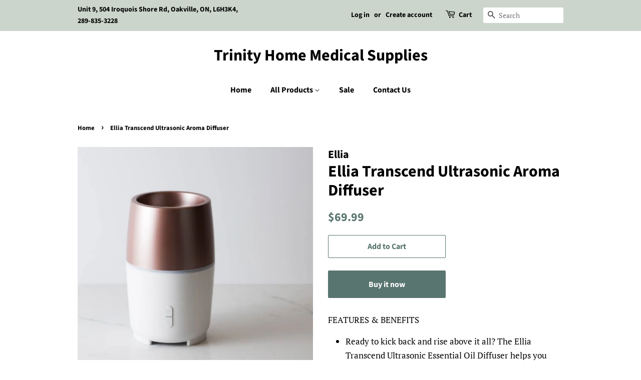

--- FILE ---
content_type: text/html; charset=utf-8
request_url: https://shoptrinity.ca/products/ellia-transcend-ultrasonic-aroma-diffuser
body_size: 17591
content:
<!doctype html>
<html class="no-js">
<head>
<meta name="google-site-verification" content="8K4mSnMkiEBLQ4-iPT9Q3ucWe0wz_jS_EBkZ-lyeKVw" />
  <!-- Basic page needs ================================================== -->
  <meta charset="utf-8">
  <meta http-equiv="X-UA-Compatible" content="IE=edge,chrome=1">

  

  <!-- Title and description ================================================== -->
  <title>
  Ellia Transcend Ultrasonic Aroma Diffuser &ndash; Trinity Home Medical Supplies
  </title>

  
  <meta name="description" content="FEATURES &amp;amp; BENEFITS Ready to kick back and rise above it all? The Ellia Transcend Ultrasonic Essential Oil Diffuser helps you open your senses while it alleviates dry air. Simply add water and up to 7 drops of your favorite essential oil, and let the natural aromas fill your home or work area. The Transcend diffuse">
  

  <meta name="facebook-domain-verification" content="x40sui2s6vyl84ilkrllojok1se4bi" />
  <!-- Social meta ================================================== -->
  <!-- /snippets/social-meta-tags.liquid -->




<meta property="og:site_name" content="Trinity Home Medical Supplies">
<meta property="og:url" content="https://shoptrinity.ca/products/ellia-transcend-ultrasonic-aroma-diffuser">
<meta property="og:title" content="Ellia Transcend Ultrasonic Aroma Diffuser">
<meta property="og:type" content="product">
<meta property="og:description" content="FEATURES &amp;amp; BENEFITS Ready to kick back and rise above it all? The Ellia Transcend Ultrasonic Essential Oil Diffuser helps you open your senses while it alleviates dry air. Simply add water and up to 7 drops of your favorite essential oil, and let the natural aromas fill your home or work area. The Transcend diffuse">

  <meta property="og:price:amount" content="69.99">
  <meta property="og:price:currency" content="CAD">

<meta property="og:image" content="http://shoptrinity.ca/cdn/shop/products/ScreenShot2020-08-23at5.52.48PM_1200x1200.png?v=1598219578">
<meta property="og:image:secure_url" content="https://shoptrinity.ca/cdn/shop/products/ScreenShot2020-08-23at5.52.48PM_1200x1200.png?v=1598219578">


<meta name="twitter:card" content="summary_large_image">
<meta name="twitter:title" content="Ellia Transcend Ultrasonic Aroma Diffuser">
<meta name="twitter:description" content="FEATURES &amp;amp; BENEFITS Ready to kick back and rise above it all? The Ellia Transcend Ultrasonic Essential Oil Diffuser helps you open your senses while it alleviates dry air. Simply add water and up to 7 drops of your favorite essential oil, and let the natural aromas fill your home or work area. The Transcend diffuse">


  <!-- Helpers ================================================== -->
  <link rel="canonical" href="https://shoptrinity.ca/products/ellia-transcend-ultrasonic-aroma-diffuser">
  <meta name="viewport" content="width=device-width,initial-scale=1">
  <meta name="theme-color" content="#59756f">

  <!-- CSS ================================================== -->
  <link href="//shoptrinity.ca/cdn/shop/t/4/assets/timber.scss.css?v=79912338060178200901759259609" rel="stylesheet" type="text/css" media="all" />
  <link href="//shoptrinity.ca/cdn/shop/t/4/assets/theme.scss.css?v=43015805320682716451759259608" rel="stylesheet" type="text/css" media="all" />

  <script>
    window.theme = window.theme || {};

    var theme = {
      strings: {
        addToCart: "Add to Cart",
        soldOut: "Sold Out",
        unavailable: "Unavailable",
        zoomClose: "Close (Esc)",
        zoomPrev: "Previous (Left arrow key)",
        zoomNext: "Next (Right arrow key)",
        addressError: "Error looking up that address",
        addressNoResults: "No results for that address",
        addressQueryLimit: "You have exceeded the Google API usage limit. Consider upgrading to a \u003ca href=\"https:\/\/developers.google.com\/maps\/premium\/usage-limits\"\u003ePremium Plan\u003c\/a\u003e.",
        authError: "There was a problem authenticating your Google Maps API Key."
      },
      settings: {
        // Adding some settings to allow the editor to update correctly when they are changed
        enableWideLayout: false,
        typeAccentTransform: false,
        typeAccentSpacing: false,
        baseFontSize: '17px',
        headerBaseFontSize: '32px',
        accentFontSize: '16px'
      },
      variables: {
        mediaQueryMedium: 'screen and (max-width: 768px)',
        bpSmall: false
      },
      moneyFormat: "${{amount}}"
    }

    document.documentElement.className = document.documentElement.className.replace('no-js', 'supports-js');
  </script>

  <!-- Header hook for plugins ================================================== -->
  <script>window.performance && window.performance.mark && window.performance.mark('shopify.content_for_header.start');</script><meta id="shopify-digital-wallet" name="shopify-digital-wallet" content="/28673835086/digital_wallets/dialog">
<meta name="shopify-checkout-api-token" content="fa2ffc57a4850954ed848fc46aa5c43d">
<meta id="in-context-paypal-metadata" data-shop-id="28673835086" data-venmo-supported="false" data-environment="production" data-locale="en_US" data-paypal-v4="true" data-currency="CAD">
<link rel="alternate" type="application/json+oembed" href="https://shoptrinity.ca/products/ellia-transcend-ultrasonic-aroma-diffuser.oembed">
<script async="async" src="/checkouts/internal/preloads.js?locale=en-CA"></script>
<script id="shopify-features" type="application/json">{"accessToken":"fa2ffc57a4850954ed848fc46aa5c43d","betas":["rich-media-storefront-analytics"],"domain":"shoptrinity.ca","predictiveSearch":true,"shopId":28673835086,"locale":"en"}</script>
<script>var Shopify = Shopify || {};
Shopify.shop = "trinity-home-medical-supplies.myshopify.com";
Shopify.locale = "en";
Shopify.currency = {"active":"CAD","rate":"1.0"};
Shopify.country = "CA";
Shopify.theme = {"name":"Minimal - HC - 09 Jun '20","id":82930991182,"schema_name":"Minimal","schema_version":"11.7.16","theme_store_id":380,"role":"main"};
Shopify.theme.handle = "null";
Shopify.theme.style = {"id":null,"handle":null};
Shopify.cdnHost = "shoptrinity.ca/cdn";
Shopify.routes = Shopify.routes || {};
Shopify.routes.root = "/";</script>
<script type="module">!function(o){(o.Shopify=o.Shopify||{}).modules=!0}(window);</script>
<script>!function(o){function n(){var o=[];function n(){o.push(Array.prototype.slice.apply(arguments))}return n.q=o,n}var t=o.Shopify=o.Shopify||{};t.loadFeatures=n(),t.autoloadFeatures=n()}(window);</script>
<script id="shop-js-analytics" type="application/json">{"pageType":"product"}</script>
<script defer="defer" async type="module" src="//shoptrinity.ca/cdn/shopifycloud/shop-js/modules/v2/client.init-shop-cart-sync_BdyHc3Nr.en.esm.js"></script>
<script defer="defer" async type="module" src="//shoptrinity.ca/cdn/shopifycloud/shop-js/modules/v2/chunk.common_Daul8nwZ.esm.js"></script>
<script type="module">
  await import("//shoptrinity.ca/cdn/shopifycloud/shop-js/modules/v2/client.init-shop-cart-sync_BdyHc3Nr.en.esm.js");
await import("//shoptrinity.ca/cdn/shopifycloud/shop-js/modules/v2/chunk.common_Daul8nwZ.esm.js");

  window.Shopify.SignInWithShop?.initShopCartSync?.({"fedCMEnabled":true,"windoidEnabled":true});

</script>
<script>(function() {
  var isLoaded = false;
  function asyncLoad() {
    if (isLoaded) return;
    isLoaded = true;
    var urls = ["\/\/www.powr.io\/powr.js?powr-token=trinity-home-medical-supplies.myshopify.com\u0026external-type=shopify\u0026shop=trinity-home-medical-supplies.myshopify.com"];
    for (var i = 0; i < urls.length; i++) {
      var s = document.createElement('script');
      s.type = 'text/javascript';
      s.async = true;
      s.src = urls[i];
      var x = document.getElementsByTagName('script')[0];
      x.parentNode.insertBefore(s, x);
    }
  };
  if(window.attachEvent) {
    window.attachEvent('onload', asyncLoad);
  } else {
    window.addEventListener('load', asyncLoad, false);
  }
})();</script>
<script id="__st">var __st={"a":28673835086,"offset":-18000,"reqid":"5e12d73e-f76c-4780-97d4-ed7c51d882e4-1768971524","pageurl":"shoptrinity.ca\/products\/ellia-transcend-ultrasonic-aroma-diffuser","u":"54bc83b84935","p":"product","rtyp":"product","rid":4815442640974};</script>
<script>window.ShopifyPaypalV4VisibilityTracking = true;</script>
<script id="captcha-bootstrap">!function(){'use strict';const t='contact',e='account',n='new_comment',o=[[t,t],['blogs',n],['comments',n],[t,'customer']],c=[[e,'customer_login'],[e,'guest_login'],[e,'recover_customer_password'],[e,'create_customer']],r=t=>t.map((([t,e])=>`form[action*='/${t}']:not([data-nocaptcha='true']) input[name='form_type'][value='${e}']`)).join(','),a=t=>()=>t?[...document.querySelectorAll(t)].map((t=>t.form)):[];function s(){const t=[...o],e=r(t);return a(e)}const i='password',u='form_key',d=['recaptcha-v3-token','g-recaptcha-response','h-captcha-response',i],f=()=>{try{return window.sessionStorage}catch{return}},m='__shopify_v',_=t=>t.elements[u];function p(t,e,n=!1){try{const o=window.sessionStorage,c=JSON.parse(o.getItem(e)),{data:r}=function(t){const{data:e,action:n}=t;return t[m]||n?{data:e,action:n}:{data:t,action:n}}(c);for(const[e,n]of Object.entries(r))t.elements[e]&&(t.elements[e].value=n);n&&o.removeItem(e)}catch(o){console.error('form repopulation failed',{error:o})}}const l='form_type',E='cptcha';function T(t){t.dataset[E]=!0}const w=window,h=w.document,L='Shopify',v='ce_forms',y='captcha';let A=!1;((t,e)=>{const n=(g='f06e6c50-85a8-45c8-87d0-21a2b65856fe',I='https://cdn.shopify.com/shopifycloud/storefront-forms-hcaptcha/ce_storefront_forms_captcha_hcaptcha.v1.5.2.iife.js',D={infoText:'Protected by hCaptcha',privacyText:'Privacy',termsText:'Terms'},(t,e,n)=>{const o=w[L][v],c=o.bindForm;if(c)return c(t,g,e,D).then(n);var r;o.q.push([[t,g,e,D],n]),r=I,A||(h.body.append(Object.assign(h.createElement('script'),{id:'captcha-provider',async:!0,src:r})),A=!0)});var g,I,D;w[L]=w[L]||{},w[L][v]=w[L][v]||{},w[L][v].q=[],w[L][y]=w[L][y]||{},w[L][y].protect=function(t,e){n(t,void 0,e),T(t)},Object.freeze(w[L][y]),function(t,e,n,w,h,L){const[v,y,A,g]=function(t,e,n){const i=e?o:[],u=t?c:[],d=[...i,...u],f=r(d),m=r(i),_=r(d.filter((([t,e])=>n.includes(e))));return[a(f),a(m),a(_),s()]}(w,h,L),I=t=>{const e=t.target;return e instanceof HTMLFormElement?e:e&&e.form},D=t=>v().includes(t);t.addEventListener('submit',(t=>{const e=I(t);if(!e)return;const n=D(e)&&!e.dataset.hcaptchaBound&&!e.dataset.recaptchaBound,o=_(e),c=g().includes(e)&&(!o||!o.value);(n||c)&&t.preventDefault(),c&&!n&&(function(t){try{if(!f())return;!function(t){const e=f();if(!e)return;const n=_(t);if(!n)return;const o=n.value;o&&e.removeItem(o)}(t);const e=Array.from(Array(32),(()=>Math.random().toString(36)[2])).join('');!function(t,e){_(t)||t.append(Object.assign(document.createElement('input'),{type:'hidden',name:u})),t.elements[u].value=e}(t,e),function(t,e){const n=f();if(!n)return;const o=[...t.querySelectorAll(`input[type='${i}']`)].map((({name:t})=>t)),c=[...d,...o],r={};for(const[a,s]of new FormData(t).entries())c.includes(a)||(r[a]=s);n.setItem(e,JSON.stringify({[m]:1,action:t.action,data:r}))}(t,e)}catch(e){console.error('failed to persist form',e)}}(e),e.submit())}));const S=(t,e)=>{t&&!t.dataset[E]&&(n(t,e.some((e=>e===t))),T(t))};for(const o of['focusin','change'])t.addEventListener(o,(t=>{const e=I(t);D(e)&&S(e,y())}));const B=e.get('form_key'),M=e.get(l),P=B&&M;t.addEventListener('DOMContentLoaded',(()=>{const t=y();if(P)for(const e of t)e.elements[l].value===M&&p(e,B);[...new Set([...A(),...v().filter((t=>'true'===t.dataset.shopifyCaptcha))])].forEach((e=>S(e,t)))}))}(h,new URLSearchParams(w.location.search),n,t,e,['guest_login'])})(!0,!0)}();</script>
<script integrity="sha256-4kQ18oKyAcykRKYeNunJcIwy7WH5gtpwJnB7kiuLZ1E=" data-source-attribution="shopify.loadfeatures" defer="defer" src="//shoptrinity.ca/cdn/shopifycloud/storefront/assets/storefront/load_feature-a0a9edcb.js" crossorigin="anonymous"></script>
<script data-source-attribution="shopify.dynamic_checkout.dynamic.init">var Shopify=Shopify||{};Shopify.PaymentButton=Shopify.PaymentButton||{isStorefrontPortableWallets:!0,init:function(){window.Shopify.PaymentButton.init=function(){};var t=document.createElement("script");t.src="https://shoptrinity.ca/cdn/shopifycloud/portable-wallets/latest/portable-wallets.en.js",t.type="module",document.head.appendChild(t)}};
</script>
<script data-source-attribution="shopify.dynamic_checkout.buyer_consent">
  function portableWalletsHideBuyerConsent(e){var t=document.getElementById("shopify-buyer-consent"),n=document.getElementById("shopify-subscription-policy-button");t&&n&&(t.classList.add("hidden"),t.setAttribute("aria-hidden","true"),n.removeEventListener("click",e))}function portableWalletsShowBuyerConsent(e){var t=document.getElementById("shopify-buyer-consent"),n=document.getElementById("shopify-subscription-policy-button");t&&n&&(t.classList.remove("hidden"),t.removeAttribute("aria-hidden"),n.addEventListener("click",e))}window.Shopify?.PaymentButton&&(window.Shopify.PaymentButton.hideBuyerConsent=portableWalletsHideBuyerConsent,window.Shopify.PaymentButton.showBuyerConsent=portableWalletsShowBuyerConsent);
</script>
<script>
  function portableWalletsCleanup(e){e&&e.src&&console.error("Failed to load portable wallets script "+e.src);var t=document.querySelectorAll("shopify-accelerated-checkout .shopify-payment-button__skeleton, shopify-accelerated-checkout-cart .wallet-cart-button__skeleton"),e=document.getElementById("shopify-buyer-consent");for(let e=0;e<t.length;e++)t[e].remove();e&&e.remove()}function portableWalletsNotLoadedAsModule(e){e instanceof ErrorEvent&&"string"==typeof e.message&&e.message.includes("import.meta")&&"string"==typeof e.filename&&e.filename.includes("portable-wallets")&&(window.removeEventListener("error",portableWalletsNotLoadedAsModule),window.Shopify.PaymentButton.failedToLoad=e,"loading"===document.readyState?document.addEventListener("DOMContentLoaded",window.Shopify.PaymentButton.init):window.Shopify.PaymentButton.init())}window.addEventListener("error",portableWalletsNotLoadedAsModule);
</script>

<script type="module" src="https://shoptrinity.ca/cdn/shopifycloud/portable-wallets/latest/portable-wallets.en.js" onError="portableWalletsCleanup(this)" crossorigin="anonymous"></script>
<script nomodule>
  document.addEventListener("DOMContentLoaded", portableWalletsCleanup);
</script>

<link id="shopify-accelerated-checkout-styles" rel="stylesheet" media="screen" href="https://shoptrinity.ca/cdn/shopifycloud/portable-wallets/latest/accelerated-checkout-backwards-compat.css" crossorigin="anonymous">
<style id="shopify-accelerated-checkout-cart">
        #shopify-buyer-consent {
  margin-top: 1em;
  display: inline-block;
  width: 100%;
}

#shopify-buyer-consent.hidden {
  display: none;
}

#shopify-subscription-policy-button {
  background: none;
  border: none;
  padding: 0;
  text-decoration: underline;
  font-size: inherit;
  cursor: pointer;
}

#shopify-subscription-policy-button::before {
  box-shadow: none;
}

      </style>

<script>window.performance && window.performance.mark && window.performance.mark('shopify.content_for_header.end');</script>

  <script src="//shoptrinity.ca/cdn/shop/t/4/assets/jquery-2.2.3.min.js?v=58211863146907186831591695918" type="text/javascript"></script>

  <script src="//shoptrinity.ca/cdn/shop/t/4/assets/lazysizes.min.js?v=155223123402716617051591695918" async="async"></script>

  
  

  <!-- Global site tag (gtag.js) - Google Analytics -->
<script async src="https://www.googletagmanager.com/gtag/js?id=G-1XN51F7X9L"></script>
<script>
  window.dataLayer = window.dataLayer || [];
  function gtag(){dataLayer.push(arguments);}
  gtag('js', new Date());

  gtag('config', 'G-1XN51F7X9L');
  gtag('config', 'AW-703358732');
</script>
<script>
  gtag('config', 'AW-703358732/SVbhCMPgsu8BEIzOsc8C', {
    'phone_conversion_number': '(905) 237-8467'
  });
</script>
<script>
    var dataTrafficGuard = dataTrafficGuard || [];
    dataTrafficGuard.push(['property', 'tg-004546-001']);
    dataTrafficGuard.push(['event','pageview']);
    (function() {var tg = document.createElement('script'); tg.type = 'text/javascript'; tg.async = true; tg.src = '//tgtag.io/tg.js?pid=tg-004546-001';var s = document.getElementsByTagName('script')[0];s.parentNode.insertBefore(tg, s);})();
</script>
<noscript><img src="//p.tgtag.io/event?property_id=tg-004546-001&event_name=pageview&no_script=1" width="1" height="1" border="0"/></noscript>

<link href="https://monorail-edge.shopifysvc.com" rel="dns-prefetch">
<script>(function(){if ("sendBeacon" in navigator && "performance" in window) {try {var session_token_from_headers = performance.getEntriesByType('navigation')[0].serverTiming.find(x => x.name == '_s').description;} catch {var session_token_from_headers = undefined;}var session_cookie_matches = document.cookie.match(/_shopify_s=([^;]*)/);var session_token_from_cookie = session_cookie_matches && session_cookie_matches.length === 2 ? session_cookie_matches[1] : "";var session_token = session_token_from_headers || session_token_from_cookie || "";function handle_abandonment_event(e) {var entries = performance.getEntries().filter(function(entry) {return /monorail-edge.shopifysvc.com/.test(entry.name);});if (!window.abandonment_tracked && entries.length === 0) {window.abandonment_tracked = true;var currentMs = Date.now();var navigation_start = performance.timing.navigationStart;var payload = {shop_id: 28673835086,url: window.location.href,navigation_start,duration: currentMs - navigation_start,session_token,page_type: "product"};window.navigator.sendBeacon("https://monorail-edge.shopifysvc.com/v1/produce", JSON.stringify({schema_id: "online_store_buyer_site_abandonment/1.1",payload: payload,metadata: {event_created_at_ms: currentMs,event_sent_at_ms: currentMs}}));}}window.addEventListener('pagehide', handle_abandonment_event);}}());</script>
<script id="web-pixels-manager-setup">(function e(e,d,r,n,o){if(void 0===o&&(o={}),!Boolean(null===(a=null===(i=window.Shopify)||void 0===i?void 0:i.analytics)||void 0===a?void 0:a.replayQueue)){var i,a;window.Shopify=window.Shopify||{};var t=window.Shopify;t.analytics=t.analytics||{};var s=t.analytics;s.replayQueue=[],s.publish=function(e,d,r){return s.replayQueue.push([e,d,r]),!0};try{self.performance.mark("wpm:start")}catch(e){}var l=function(){var e={modern:/Edge?\/(1{2}[4-9]|1[2-9]\d|[2-9]\d{2}|\d{4,})\.\d+(\.\d+|)|Firefox\/(1{2}[4-9]|1[2-9]\d|[2-9]\d{2}|\d{4,})\.\d+(\.\d+|)|Chrom(ium|e)\/(9{2}|\d{3,})\.\d+(\.\d+|)|(Maci|X1{2}).+ Version\/(15\.\d+|(1[6-9]|[2-9]\d|\d{3,})\.\d+)([,.]\d+|)( \(\w+\)|)( Mobile\/\w+|) Safari\/|Chrome.+OPR\/(9{2}|\d{3,})\.\d+\.\d+|(CPU[ +]OS|iPhone[ +]OS|CPU[ +]iPhone|CPU IPhone OS|CPU iPad OS)[ +]+(15[._]\d+|(1[6-9]|[2-9]\d|\d{3,})[._]\d+)([._]\d+|)|Android:?[ /-](13[3-9]|1[4-9]\d|[2-9]\d{2}|\d{4,})(\.\d+|)(\.\d+|)|Android.+Firefox\/(13[5-9]|1[4-9]\d|[2-9]\d{2}|\d{4,})\.\d+(\.\d+|)|Android.+Chrom(ium|e)\/(13[3-9]|1[4-9]\d|[2-9]\d{2}|\d{4,})\.\d+(\.\d+|)|SamsungBrowser\/([2-9]\d|\d{3,})\.\d+/,legacy:/Edge?\/(1[6-9]|[2-9]\d|\d{3,})\.\d+(\.\d+|)|Firefox\/(5[4-9]|[6-9]\d|\d{3,})\.\d+(\.\d+|)|Chrom(ium|e)\/(5[1-9]|[6-9]\d|\d{3,})\.\d+(\.\d+|)([\d.]+$|.*Safari\/(?![\d.]+ Edge\/[\d.]+$))|(Maci|X1{2}).+ Version\/(10\.\d+|(1[1-9]|[2-9]\d|\d{3,})\.\d+)([,.]\d+|)( \(\w+\)|)( Mobile\/\w+|) Safari\/|Chrome.+OPR\/(3[89]|[4-9]\d|\d{3,})\.\d+\.\d+|(CPU[ +]OS|iPhone[ +]OS|CPU[ +]iPhone|CPU IPhone OS|CPU iPad OS)[ +]+(10[._]\d+|(1[1-9]|[2-9]\d|\d{3,})[._]\d+)([._]\d+|)|Android:?[ /-](13[3-9]|1[4-9]\d|[2-9]\d{2}|\d{4,})(\.\d+|)(\.\d+|)|Mobile Safari.+OPR\/([89]\d|\d{3,})\.\d+\.\d+|Android.+Firefox\/(13[5-9]|1[4-9]\d|[2-9]\d{2}|\d{4,})\.\d+(\.\d+|)|Android.+Chrom(ium|e)\/(13[3-9]|1[4-9]\d|[2-9]\d{2}|\d{4,})\.\d+(\.\d+|)|Android.+(UC? ?Browser|UCWEB|U3)[ /]?(15\.([5-9]|\d{2,})|(1[6-9]|[2-9]\d|\d{3,})\.\d+)\.\d+|SamsungBrowser\/(5\.\d+|([6-9]|\d{2,})\.\d+)|Android.+MQ{2}Browser\/(14(\.(9|\d{2,})|)|(1[5-9]|[2-9]\d|\d{3,})(\.\d+|))(\.\d+|)|K[Aa][Ii]OS\/(3\.\d+|([4-9]|\d{2,})\.\d+)(\.\d+|)/},d=e.modern,r=e.legacy,n=navigator.userAgent;return n.match(d)?"modern":n.match(r)?"legacy":"unknown"}(),u="modern"===l?"modern":"legacy",c=(null!=n?n:{modern:"",legacy:""})[u],f=function(e){return[e.baseUrl,"/wpm","/b",e.hashVersion,"modern"===e.buildTarget?"m":"l",".js"].join("")}({baseUrl:d,hashVersion:r,buildTarget:u}),m=function(e){var d=e.version,r=e.bundleTarget,n=e.surface,o=e.pageUrl,i=e.monorailEndpoint;return{emit:function(e){var a=e.status,t=e.errorMsg,s=(new Date).getTime(),l=JSON.stringify({metadata:{event_sent_at_ms:s},events:[{schema_id:"web_pixels_manager_load/3.1",payload:{version:d,bundle_target:r,page_url:o,status:a,surface:n,error_msg:t},metadata:{event_created_at_ms:s}}]});if(!i)return console&&console.warn&&console.warn("[Web Pixels Manager] No Monorail endpoint provided, skipping logging."),!1;try{return self.navigator.sendBeacon.bind(self.navigator)(i,l)}catch(e){}var u=new XMLHttpRequest;try{return u.open("POST",i,!0),u.setRequestHeader("Content-Type","text/plain"),u.send(l),!0}catch(e){return console&&console.warn&&console.warn("[Web Pixels Manager] Got an unhandled error while logging to Monorail."),!1}}}}({version:r,bundleTarget:l,surface:e.surface,pageUrl:self.location.href,monorailEndpoint:e.monorailEndpoint});try{o.browserTarget=l,function(e){var d=e.src,r=e.async,n=void 0===r||r,o=e.onload,i=e.onerror,a=e.sri,t=e.scriptDataAttributes,s=void 0===t?{}:t,l=document.createElement("script"),u=document.querySelector("head"),c=document.querySelector("body");if(l.async=n,l.src=d,a&&(l.integrity=a,l.crossOrigin="anonymous"),s)for(var f in s)if(Object.prototype.hasOwnProperty.call(s,f))try{l.dataset[f]=s[f]}catch(e){}if(o&&l.addEventListener("load",o),i&&l.addEventListener("error",i),u)u.appendChild(l);else{if(!c)throw new Error("Did not find a head or body element to append the script");c.appendChild(l)}}({src:f,async:!0,onload:function(){if(!function(){var e,d;return Boolean(null===(d=null===(e=window.Shopify)||void 0===e?void 0:e.analytics)||void 0===d?void 0:d.initialized)}()){var d=window.webPixelsManager.init(e)||void 0;if(d){var r=window.Shopify.analytics;r.replayQueue.forEach((function(e){var r=e[0],n=e[1],o=e[2];d.publishCustomEvent(r,n,o)})),r.replayQueue=[],r.publish=d.publishCustomEvent,r.visitor=d.visitor,r.initialized=!0}}},onerror:function(){return m.emit({status:"failed",errorMsg:"".concat(f," has failed to load")})},sri:function(e){var d=/^sha384-[A-Za-z0-9+/=]+$/;return"string"==typeof e&&d.test(e)}(c)?c:"",scriptDataAttributes:o}),m.emit({status:"loading"})}catch(e){m.emit({status:"failed",errorMsg:(null==e?void 0:e.message)||"Unknown error"})}}})({shopId: 28673835086,storefrontBaseUrl: "https://shoptrinity.ca",extensionsBaseUrl: "https://extensions.shopifycdn.com/cdn/shopifycloud/web-pixels-manager",monorailEndpoint: "https://monorail-edge.shopifysvc.com/unstable/produce_batch",surface: "storefront-renderer",enabledBetaFlags: ["2dca8a86"],webPixelsConfigList: [{"id":"137953529","configuration":"{\"pixel_id\":\"2735707333345237\",\"pixel_type\":\"facebook_pixel\",\"metaapp_system_user_token\":\"-\"}","eventPayloadVersion":"v1","runtimeContext":"OPEN","scriptVersion":"ca16bc87fe92b6042fbaa3acc2fbdaa6","type":"APP","apiClientId":2329312,"privacyPurposes":["ANALYTICS","MARKETING","SALE_OF_DATA"],"dataSharingAdjustments":{"protectedCustomerApprovalScopes":["read_customer_address","read_customer_email","read_customer_name","read_customer_personal_data","read_customer_phone"]}},{"id":"shopify-app-pixel","configuration":"{}","eventPayloadVersion":"v1","runtimeContext":"STRICT","scriptVersion":"0450","apiClientId":"shopify-pixel","type":"APP","privacyPurposes":["ANALYTICS","MARKETING"]},{"id":"shopify-custom-pixel","eventPayloadVersion":"v1","runtimeContext":"LAX","scriptVersion":"0450","apiClientId":"shopify-pixel","type":"CUSTOM","privacyPurposes":["ANALYTICS","MARKETING"]}],isMerchantRequest: false,initData: {"shop":{"name":"Trinity Home Medical Supplies","paymentSettings":{"currencyCode":"CAD"},"myshopifyDomain":"trinity-home-medical-supplies.myshopify.com","countryCode":"CA","storefrontUrl":"https:\/\/shoptrinity.ca"},"customer":null,"cart":null,"checkout":null,"productVariants":[{"price":{"amount":69.99,"currencyCode":"CAD"},"product":{"title":"Ellia Transcend Ultrasonic Aroma Diffuser","vendor":"Ellia","id":"4815442640974","untranslatedTitle":"Ellia Transcend Ultrasonic Aroma Diffuser","url":"\/products\/ellia-transcend-ultrasonic-aroma-diffuser","type":"Lifestyle Essentials"},"id":"32567398924366","image":{"src":"\/\/shoptrinity.ca\/cdn\/shop\/products\/ScreenShot2020-08-23at5.52.48PM.png?v=1598219578"},"sku":"ARM-570GD","title":"Default Title","untranslatedTitle":"Default Title"}],"purchasingCompany":null},},"https://shoptrinity.ca/cdn","fcfee988w5aeb613cpc8e4bc33m6693e112",{"modern":"","legacy":""},{"shopId":"28673835086","storefrontBaseUrl":"https:\/\/shoptrinity.ca","extensionBaseUrl":"https:\/\/extensions.shopifycdn.com\/cdn\/shopifycloud\/web-pixels-manager","surface":"storefront-renderer","enabledBetaFlags":"[\"2dca8a86\"]","isMerchantRequest":"false","hashVersion":"fcfee988w5aeb613cpc8e4bc33m6693e112","publish":"custom","events":"[[\"page_viewed\",{}],[\"product_viewed\",{\"productVariant\":{\"price\":{\"amount\":69.99,\"currencyCode\":\"CAD\"},\"product\":{\"title\":\"Ellia Transcend Ultrasonic Aroma Diffuser\",\"vendor\":\"Ellia\",\"id\":\"4815442640974\",\"untranslatedTitle\":\"Ellia Transcend Ultrasonic Aroma Diffuser\",\"url\":\"\/products\/ellia-transcend-ultrasonic-aroma-diffuser\",\"type\":\"Lifestyle Essentials\"},\"id\":\"32567398924366\",\"image\":{\"src\":\"\/\/shoptrinity.ca\/cdn\/shop\/products\/ScreenShot2020-08-23at5.52.48PM.png?v=1598219578\"},\"sku\":\"ARM-570GD\",\"title\":\"Default Title\",\"untranslatedTitle\":\"Default Title\"}}]]"});</script><script>
  window.ShopifyAnalytics = window.ShopifyAnalytics || {};
  window.ShopifyAnalytics.meta = window.ShopifyAnalytics.meta || {};
  window.ShopifyAnalytics.meta.currency = 'CAD';
  var meta = {"product":{"id":4815442640974,"gid":"gid:\/\/shopify\/Product\/4815442640974","vendor":"Ellia","type":"Lifestyle Essentials","handle":"ellia-transcend-ultrasonic-aroma-diffuser","variants":[{"id":32567398924366,"price":6999,"name":"Ellia Transcend Ultrasonic Aroma Diffuser","public_title":null,"sku":"ARM-570GD"}],"remote":false},"page":{"pageType":"product","resourceType":"product","resourceId":4815442640974,"requestId":"5e12d73e-f76c-4780-97d4-ed7c51d882e4-1768971524"}};
  for (var attr in meta) {
    window.ShopifyAnalytics.meta[attr] = meta[attr];
  }
</script>
<script class="analytics">
  (function () {
    var customDocumentWrite = function(content) {
      var jquery = null;

      if (window.jQuery) {
        jquery = window.jQuery;
      } else if (window.Checkout && window.Checkout.$) {
        jquery = window.Checkout.$;
      }

      if (jquery) {
        jquery('body').append(content);
      }
    };

    var hasLoggedConversion = function(token) {
      if (token) {
        return document.cookie.indexOf('loggedConversion=' + token) !== -1;
      }
      return false;
    }

    var setCookieIfConversion = function(token) {
      if (token) {
        var twoMonthsFromNow = new Date(Date.now());
        twoMonthsFromNow.setMonth(twoMonthsFromNow.getMonth() + 2);

        document.cookie = 'loggedConversion=' + token + '; expires=' + twoMonthsFromNow;
      }
    }

    var trekkie = window.ShopifyAnalytics.lib = window.trekkie = window.trekkie || [];
    if (trekkie.integrations) {
      return;
    }
    trekkie.methods = [
      'identify',
      'page',
      'ready',
      'track',
      'trackForm',
      'trackLink'
    ];
    trekkie.factory = function(method) {
      return function() {
        var args = Array.prototype.slice.call(arguments);
        args.unshift(method);
        trekkie.push(args);
        return trekkie;
      };
    };
    for (var i = 0; i < trekkie.methods.length; i++) {
      var key = trekkie.methods[i];
      trekkie[key] = trekkie.factory(key);
    }
    trekkie.load = function(config) {
      trekkie.config = config || {};
      trekkie.config.initialDocumentCookie = document.cookie;
      var first = document.getElementsByTagName('script')[0];
      var script = document.createElement('script');
      script.type = 'text/javascript';
      script.onerror = function(e) {
        var scriptFallback = document.createElement('script');
        scriptFallback.type = 'text/javascript';
        scriptFallback.onerror = function(error) {
                var Monorail = {
      produce: function produce(monorailDomain, schemaId, payload) {
        var currentMs = new Date().getTime();
        var event = {
          schema_id: schemaId,
          payload: payload,
          metadata: {
            event_created_at_ms: currentMs,
            event_sent_at_ms: currentMs
          }
        };
        return Monorail.sendRequest("https://" + monorailDomain + "/v1/produce", JSON.stringify(event));
      },
      sendRequest: function sendRequest(endpointUrl, payload) {
        // Try the sendBeacon API
        if (window && window.navigator && typeof window.navigator.sendBeacon === 'function' && typeof window.Blob === 'function' && !Monorail.isIos12()) {
          var blobData = new window.Blob([payload], {
            type: 'text/plain'
          });

          if (window.navigator.sendBeacon(endpointUrl, blobData)) {
            return true;
          } // sendBeacon was not successful

        } // XHR beacon

        var xhr = new XMLHttpRequest();

        try {
          xhr.open('POST', endpointUrl);
          xhr.setRequestHeader('Content-Type', 'text/plain');
          xhr.send(payload);
        } catch (e) {
          console.log(e);
        }

        return false;
      },
      isIos12: function isIos12() {
        return window.navigator.userAgent.lastIndexOf('iPhone; CPU iPhone OS 12_') !== -1 || window.navigator.userAgent.lastIndexOf('iPad; CPU OS 12_') !== -1;
      }
    };
    Monorail.produce('monorail-edge.shopifysvc.com',
      'trekkie_storefront_load_errors/1.1',
      {shop_id: 28673835086,
      theme_id: 82930991182,
      app_name: "storefront",
      context_url: window.location.href,
      source_url: "//shoptrinity.ca/cdn/s/trekkie.storefront.cd680fe47e6c39ca5d5df5f0a32d569bc48c0f27.min.js"});

        };
        scriptFallback.async = true;
        scriptFallback.src = '//shoptrinity.ca/cdn/s/trekkie.storefront.cd680fe47e6c39ca5d5df5f0a32d569bc48c0f27.min.js';
        first.parentNode.insertBefore(scriptFallback, first);
      };
      script.async = true;
      script.src = '//shoptrinity.ca/cdn/s/trekkie.storefront.cd680fe47e6c39ca5d5df5f0a32d569bc48c0f27.min.js';
      first.parentNode.insertBefore(script, first);
    };
    trekkie.load(
      {"Trekkie":{"appName":"storefront","development":false,"defaultAttributes":{"shopId":28673835086,"isMerchantRequest":null,"themeId":82930991182,"themeCityHash":"12250652313069824410","contentLanguage":"en","currency":"CAD","eventMetadataId":"fb0fe959-0278-4f53-9aa1-cc49d82c9ca8"},"isServerSideCookieWritingEnabled":true,"monorailRegion":"shop_domain","enabledBetaFlags":["65f19447"]},"Session Attribution":{},"S2S":{"facebookCapiEnabled":true,"source":"trekkie-storefront-renderer","apiClientId":580111}}
    );

    var loaded = false;
    trekkie.ready(function() {
      if (loaded) return;
      loaded = true;

      window.ShopifyAnalytics.lib = window.trekkie;

      var originalDocumentWrite = document.write;
      document.write = customDocumentWrite;
      try { window.ShopifyAnalytics.merchantGoogleAnalytics.call(this); } catch(error) {};
      document.write = originalDocumentWrite;

      window.ShopifyAnalytics.lib.page(null,{"pageType":"product","resourceType":"product","resourceId":4815442640974,"requestId":"5e12d73e-f76c-4780-97d4-ed7c51d882e4-1768971524","shopifyEmitted":true});

      var match = window.location.pathname.match(/checkouts\/(.+)\/(thank_you|post_purchase)/)
      var token = match? match[1]: undefined;
      if (!hasLoggedConversion(token)) {
        setCookieIfConversion(token);
        window.ShopifyAnalytics.lib.track("Viewed Product",{"currency":"CAD","variantId":32567398924366,"productId":4815442640974,"productGid":"gid:\/\/shopify\/Product\/4815442640974","name":"Ellia Transcend Ultrasonic Aroma Diffuser","price":"69.99","sku":"ARM-570GD","brand":"Ellia","variant":null,"category":"Lifestyle Essentials","nonInteraction":true,"remote":false},undefined,undefined,{"shopifyEmitted":true});
      window.ShopifyAnalytics.lib.track("monorail:\/\/trekkie_storefront_viewed_product\/1.1",{"currency":"CAD","variantId":32567398924366,"productId":4815442640974,"productGid":"gid:\/\/shopify\/Product\/4815442640974","name":"Ellia Transcend Ultrasonic Aroma Diffuser","price":"69.99","sku":"ARM-570GD","brand":"Ellia","variant":null,"category":"Lifestyle Essentials","nonInteraction":true,"remote":false,"referer":"https:\/\/shoptrinity.ca\/products\/ellia-transcend-ultrasonic-aroma-diffuser"});
      }
    });


        var eventsListenerScript = document.createElement('script');
        eventsListenerScript.async = true;
        eventsListenerScript.src = "//shoptrinity.ca/cdn/shopifycloud/storefront/assets/shop_events_listener-3da45d37.js";
        document.getElementsByTagName('head')[0].appendChild(eventsListenerScript);

})();</script>
<script
  defer
  src="https://shoptrinity.ca/cdn/shopifycloud/perf-kit/shopify-perf-kit-3.0.4.min.js"
  data-application="storefront-renderer"
  data-shop-id="28673835086"
  data-render-region="gcp-us-central1"
  data-page-type="product"
  data-theme-instance-id="82930991182"
  data-theme-name="Minimal"
  data-theme-version="11.7.16"
  data-monorail-region="shop_domain"
  data-resource-timing-sampling-rate="10"
  data-shs="true"
  data-shs-beacon="true"
  data-shs-export-with-fetch="true"
  data-shs-logs-sample-rate="1"
  data-shs-beacon-endpoint="https://shoptrinity.ca/api/collect"
></script>
</head>

<body id="ellia-transcend-ultrasonic-aroma-diffuser" class="template-product">

  <div id="shopify-section-header" class="shopify-section"><style>
  .logo__image-wrapper {
    max-width: 60px;
  }
  /*================= If logo is above navigation ================== */
  
    .site-nav {
      
      margin-top: 30px;
    }

    
      .logo__image-wrapper {
        margin: 0 auto;
      }
    
  

  /*============ If logo is on the same line as navigation ============ */
  


  
</style>

<div data-section-id="header" data-section-type="header-section">
  <div class="header-bar">
    <div class="wrapper medium-down--hide">
      <div class="post-large--display-table">

        
          <div class="header-bar__left post-large--display-table-cell">

            

            

            
              <div class="header-bar__module header-bar__message">
                
                  Unit 9, 504 Iroquois Shore Rd, Oakville, ON, L6H3K4, 289-835-3228
                
              </div>
            

          </div>
        

        <div class="header-bar__right post-large--display-table-cell">

          
            <ul class="header-bar__module header-bar__module--list">
              
                <li>
                  <a href="/account/login" id="customer_login_link">Log in</a>
                </li>
                <li>or</li>
                <li>
                  <a href="/account/register" id="customer_register_link">Create account</a>
                </li>
              
            </ul>
          

          <div class="header-bar__module">
            <span class="header-bar__sep" aria-hidden="true"></span>
            <a href="/cart" class="cart-page-link">
              <span class="icon icon-cart header-bar__cart-icon" aria-hidden="true"></span>
            </a>
          </div>

          <div class="header-bar__module">
            <a href="/cart" class="cart-page-link">
              Cart
              <span class="cart-count header-bar__cart-count hidden-count">0</span>
            </a>
          </div>

          
            
              <div class="header-bar__module header-bar__search">
                


  <form action="/search" method="get" class="header-bar__search-form clearfix" role="search">
    
    <button type="submit" class="btn btn--search icon-fallback-text header-bar__search-submit">
      <span class="icon icon-search" aria-hidden="true"></span>
      <span class="fallback-text">Search</span>
    </button>
    <input type="search" name="q" value="" aria-label="Search" class="header-bar__search-input" placeholder="Search">
  </form>


              </div>
            
          

        </div>
      </div>
    </div>

    <div class="wrapper post-large--hide announcement-bar--mobile">
      
        
          <span>Unit 9, 504 Iroquois Shore Rd, Oakville, ON, L6H3K4, 289-835-3228</span>
        
      
    </div>

    <div class="wrapper post-large--hide">
      
        <button type="button" class="mobile-nav-trigger" id="MobileNavTrigger" aria-controls="MobileNav" aria-expanded="false">
          <span class="icon icon-hamburger" aria-hidden="true"></span>
          Menu
        </button>
      
      <a href="/cart" class="cart-page-link mobile-cart-page-link">
        <span class="icon icon-cart header-bar__cart-icon" aria-hidden="true"></span>
        Cart <span class="cart-count hidden-count">0</span>
      </a>
    </div>
    <nav role="navigation">
  <ul id="MobileNav" class="mobile-nav post-large--hide">
    
      
        <li class="mobile-nav__link">
          <a
            href="/"
            class="mobile-nav"
            >
            Home
          </a>
        </li>
      
    
      
        
        <li class="mobile-nav__link" aria-haspopup="true">
          <a
            href="/collections/all"
            class="mobile-nav__sublist-trigger"
            aria-controls="MobileNav-Parent-2"
            aria-expanded="false">
            All Products
            <span class="icon-fallback-text mobile-nav__sublist-expand" aria-hidden="true">
  <span class="icon icon-plus" aria-hidden="true"></span>
  <span class="fallback-text">+</span>
</span>
<span class="icon-fallback-text mobile-nav__sublist-contract" aria-hidden="true">
  <span class="icon icon-minus" aria-hidden="true"></span>
  <span class="fallback-text">-</span>
</span>

          </a>
          <ul
            id="MobileNav-Parent-2"
            class="mobile-nav__sublist">
            
              <li class="mobile-nav__sublist-link ">
                <a href="/collections/all" class="site-nav__link">All <span class="visually-hidden">All Products</span></a>
              </li>
            
            
              
                
                <li class="mobile-nav__sublist-link">
                  <a
                    href="/collections/mobility-accessories"
                    class="mobile-nav__sublist-trigger"
                    aria-controls="MobileNav-Child-2-1"
                    aria-expanded="false"
                    >
                    Mobility
                    <span class="icon-fallback-text mobile-nav__sublist-expand" aria-hidden="true">
  <span class="icon icon-plus" aria-hidden="true"></span>
  <span class="fallback-text">+</span>
</span>
<span class="icon-fallback-text mobile-nav__sublist-contract" aria-hidden="true">
  <span class="icon icon-minus" aria-hidden="true"></span>
  <span class="fallback-text">-</span>
</span>

                  </a>
                  <ul
                    id="MobileNav-Child-2-1"
                    class="mobile-nav__sublist mobile-nav__sublist--grandchilds">
                    
                      <li class="mobile-nav__sublist-link">
                        <a
                          href="/collections/power-mobility"
                          >
                          Power Mobility
                        </a>
                      </li>
                    
                      <li class="mobile-nav__sublist-link">
                        <a
                          href="/collections/rolltors"
                          >
                          Rollators
                        </a>
                      </li>
                    
                      <li class="mobile-nav__sublist-link">
                        <a
                          href="/collections/wheelchairs"
                          >
                          Wheelchairs
                        </a>
                      </li>
                    
                      <li class="mobile-nav__sublist-link">
                        <a
                          href="/collections/transport-chairs"
                          >
                          Transport Chairs
                        </a>
                      </li>
                    
                      <li class="mobile-nav__sublist-link">
                        <a
                          href="/collections/walkers"
                          >
                          Walkers
                        </a>
                      </li>
                    
                      <li class="mobile-nav__sublist-link">
                        <a
                          href="/collections/canes-crutches"
                          >
                          Canes &amp; Crutches
                        </a>
                      </li>
                    
                  </ul>
                </li>
              
            
              
                
                <li class="mobile-nav__sublist-link">
                  <a
                    href="/collections/bathroom-safety"
                    class="mobile-nav__sublist-trigger"
                    aria-controls="MobileNav-Child-2-2"
                    aria-expanded="false"
                    >
                    Bathroom Safety
                    <span class="icon-fallback-text mobile-nav__sublist-expand" aria-hidden="true">
  <span class="icon icon-plus" aria-hidden="true"></span>
  <span class="fallback-text">+</span>
</span>
<span class="icon-fallback-text mobile-nav__sublist-contract" aria-hidden="true">
  <span class="icon icon-minus" aria-hidden="true"></span>
  <span class="fallback-text">-</span>
</span>

                  </a>
                  <ul
                    id="MobileNav-Child-2-2"
                    class="mobile-nav__sublist mobile-nav__sublist--grandchilds">
                    
                      <li class="mobile-nav__sublist-link">
                        <a
                          href="/collections/commodes"
                          >
                          Commodes
                        </a>
                      </li>
                    
                      <li class="mobile-nav__sublist-link">
                        <a
                          href="/collections/raised-toilet-seats"
                          >
                          Raised Toilet Seats
                        </a>
                      </li>
                    
                      <li class="mobile-nav__sublist-link">
                        <a
                          href="/collections/transfer-benches"
                          >
                          Transfer Benches
                        </a>
                      </li>
                    
                      <li class="mobile-nav__sublist-link">
                        <a
                          href="/collections/shower-chairs"
                          >
                          Shower Chairs
                        </a>
                      </li>
                    
                      <li class="mobile-nav__sublist-link">
                        <a
                          href="/collections/toilet-frames"
                          >
                          Toilet Frames
                        </a>
                      </li>
                    
                      <li class="mobile-nav__sublist-link">
                        <a
                          href="/collections/grab-bars"
                          >
                          Grab Bars
                        </a>
                      </li>
                    
                      <li class="mobile-nav__sublist-link">
                        <a
                          href="/collections/safety-rails"
                          >
                          Safety Rails
                        </a>
                      </li>
                    
                      <li class="mobile-nav__sublist-link">
                        <a
                          href="/collections/bath-mats"
                          >
                          Bath Mats
                        </a>
                      </li>
                    
                      <li class="mobile-nav__sublist-link">
                        <a
                          href="/collections/curved-shower-rods"
                          >
                          Curved Shower Rods
                        </a>
                      </li>
                    
                      <li class="mobile-nav__sublist-link">
                        <a
                          href="/collections/shower-heads-1"
                          >
                          Shower Heads
                        </a>
                      </li>
                    
                      <li class="mobile-nav__sublist-link">
                        <a
                          href="/collections/shower-heads"
                          >
                          Miscellaneous
                        </a>
                      </li>
                    
                  </ul>
                </li>
              
            
              
                
                <li class="mobile-nav__sublist-link">
                  <a
                    href="/collections/sleep"
                    class="mobile-nav__sublist-trigger"
                    aria-controls="MobileNav-Child-2-3"
                    aria-expanded="false"
                    >
                    Sleep
                    <span class="icon-fallback-text mobile-nav__sublist-expand" aria-hidden="true">
  <span class="icon icon-plus" aria-hidden="true"></span>
  <span class="fallback-text">+</span>
</span>
<span class="icon-fallback-text mobile-nav__sublist-contract" aria-hidden="true">
  <span class="icon icon-minus" aria-hidden="true"></span>
  <span class="fallback-text">-</span>
</span>

                  </a>
                  <ul
                    id="MobileNav-Child-2-3"
                    class="mobile-nav__sublist mobile-nav__sublist--grandchilds">
                    
                      <li class="mobile-nav__sublist-link">
                        <a
                          href="/collections/contoured-pillows"
                          >
                          Contoured Pillows
                        </a>
                      </li>
                    
                      <li class="mobile-nav__sublist-link">
                        <a
                          href="/collections/specialty-pillows"
                          >
                          Specialty Pillows
                        </a>
                      </li>
                    
                      <li class="mobile-nav__sublist-link">
                        <a
                          href="/collections/travel-pillows"
                          >
                          Travel Pillows
                        </a>
                      </li>
                    
                      <li class="mobile-nav__sublist-link">
                        <a
                          href="/collections/traditional-pillows"
                          >
                          Traditional Pillows
                        </a>
                      </li>
                    
                      <li class="mobile-nav__sublist-link">
                        <a
                          href="/collections/matresses"
                          >
                          Mattresses
                        </a>
                      </li>
                    
                  </ul>
                </li>
              
            
              
                
                <li class="mobile-nav__sublist-link">
                  <a
                    href="/collections/braces-splints"
                    class="mobile-nav__sublist-trigger"
                    aria-controls="MobileNav-Child-2-4"
                    aria-expanded="false"
                    >
                    Braces &amp; Splints
                    <span class="icon-fallback-text mobile-nav__sublist-expand" aria-hidden="true">
  <span class="icon icon-plus" aria-hidden="true"></span>
  <span class="fallback-text">+</span>
</span>
<span class="icon-fallback-text mobile-nav__sublist-contract" aria-hidden="true">
  <span class="icon icon-minus" aria-hidden="true"></span>
  <span class="fallback-text">-</span>
</span>

                  </a>
                  <ul
                    id="MobileNav-Child-2-4"
                    class="mobile-nav__sublist mobile-nav__sublist--grandchilds">
                    
                      <li class="mobile-nav__sublist-link">
                        <a
                          href="/collections/footcare"
                          >
                          Footcare
                        </a>
                      </li>
                    
                      <li class="mobile-nav__sublist-link">
                        <a
                          href="/collections/ankle-braces"
                          >
                          Ankle Braces
                        </a>
                      </li>
                    
                      <li class="mobile-nav__sublist-link">
                        <a
                          href="/collections/knee-braces"
                          >
                          Knee Braces
                        </a>
                      </li>
                    
                      <li class="mobile-nav__sublist-link">
                        <a
                          href="/collections/thigh-braces"
                          >
                          Thigh Braces
                        </a>
                      </li>
                    
                      <li class="mobile-nav__sublist-link">
                        <a
                          href="/collections/calf-braces"
                          >
                          Calf Braces
                        </a>
                      </li>
                    
                      <li class="mobile-nav__sublist-link">
                        <a
                          href="/collections/hernia-support"
                          >
                          Hernia Support
                        </a>
                      </li>
                    
                      <li class="mobile-nav__sublist-link">
                        <a
                          href="/collections/athletic-support"
                          >
                          Athletic Support
                        </a>
                      </li>
                    
                      <li class="mobile-nav__sublist-link">
                        <a
                          href="/collections/abdominal-braces"
                          >
                          Abdominal Braces
                        </a>
                      </li>
                    
                      <li class="mobile-nav__sublist-link">
                        <a
                          href="/collections/back-braces"
                          >
                          Back Braces
                        </a>
                      </li>
                    
                      <li class="mobile-nav__sublist-link">
                        <a
                          href="/collections/hip-support"
                          >
                          Hip Support
                        </a>
                      </li>
                    
                      <li class="mobile-nav__sublist-link">
                        <a
                          href="/collections/shoulder-braces"
                          >
                          Shoulder Braces
                        </a>
                      </li>
                    
                      <li class="mobile-nav__sublist-link">
                        <a
                          href="/collections/elbow-braces"
                          >
                          Elbow Braces
                        </a>
                      </li>
                    
                      <li class="mobile-nav__sublist-link">
                        <a
                          href="/collections/hand-wrist-braces"
                          >
                          Hand &amp; Wrist Braces
                        </a>
                      </li>
                    
                      <li class="mobile-nav__sublist-link">
                        <a
                          href="/collections/neck-support"
                          >
                          Neck Support
                        </a>
                      </li>
                    
                      <li class="mobile-nav__sublist-link">
                        <a
                          href="/collections/cast-boots"
                          >
                          Cast Boots
                        </a>
                      </li>
                    
                      <li class="mobile-nav__sublist-link">
                        <a
                          href="/collections/cast-covers-protectors"
                          >
                          Cast Covers &amp; Protectors
                        </a>
                      </li>
                    
                  </ul>
                </li>
              
            
              
                <li class="mobile-nav__sublist-link">
                  <a
                    href="/collections/daily-living"
                    >
                    Daily Living
                  </a>
                </li>
              
            
              
                
                <li class="mobile-nav__sublist-link">
                  <a
                    href="/collections/back-support-massagers"
                    class="mobile-nav__sublist-trigger"
                    aria-controls="MobileNav-Child-2-6"
                    aria-expanded="false"
                    >
                    Back Support &amp; Massagers
                    <span class="icon-fallback-text mobile-nav__sublist-expand" aria-hidden="true">
  <span class="icon icon-plus" aria-hidden="true"></span>
  <span class="fallback-text">+</span>
</span>
<span class="icon-fallback-text mobile-nav__sublist-contract" aria-hidden="true">
  <span class="icon icon-minus" aria-hidden="true"></span>
  <span class="fallback-text">-</span>
</span>

                  </a>
                  <ul
                    id="MobileNav-Child-2-6"
                    class="mobile-nav__sublist mobile-nav__sublist--grandchilds">
                    
                      <li class="mobile-nav__sublist-link">
                        <a
                          href="/collections/back-support"
                          >
                          Back Support
                        </a>
                      </li>
                    
                      <li class="mobile-nav__sublist-link">
                        <a
                          href="/collections/massagers"
                          >
                          Massagers
                        </a>
                      </li>
                    
                  </ul>
                </li>
              
            
              
                <li class="mobile-nav__sublist-link">
                  <a
                    href="/collections/diagnostics"
                    >
                    Diagnostics
                  </a>
                </li>
              
            
              
                
                <li class="mobile-nav__sublist-link">
                  <a
                    href="/collections/breastfeeding"
                    class="mobile-nav__sublist-trigger"
                    aria-controls="MobileNav-Child-2-8"
                    aria-expanded="false"
                    >
                    Breastfeeding
                    <span class="icon-fallback-text mobile-nav__sublist-expand" aria-hidden="true">
  <span class="icon icon-plus" aria-hidden="true"></span>
  <span class="fallback-text">+</span>
</span>
<span class="icon-fallback-text mobile-nav__sublist-contract" aria-hidden="true">
  <span class="icon icon-minus" aria-hidden="true"></span>
  <span class="fallback-text">-</span>
</span>

                  </a>
                  <ul
                    id="MobileNav-Child-2-8"
                    class="mobile-nav__sublist mobile-nav__sublist--grandchilds">
                    
                      <li class="mobile-nav__sublist-link">
                        <a
                          href="/collections/breast-pumps"
                          >
                          Breast Pumps
                        </a>
                      </li>
                    
                      <li class="mobile-nav__sublist-link">
                        <a
                          href="/collections/breastfeeding-accessories"
                          >
                          Breastfeeding Accessories
                        </a>
                      </li>
                    
                      <li class="mobile-nav__sublist-link">
                        <a
                          href="/collections/nursing-bras"
                          >
                          Nursing Bras
                        </a>
                      </li>
                    
                  </ul>
                </li>
              
            
              
                <li class="mobile-nav__sublist-link">
                  <a
                    href="/collections/medical-dressings"
                    >
                    Medical Dressings
                  </a>
                </li>
              
            
              
                <li class="mobile-nav__sublist-link">
                  <a
                    href="/collections/hot-cold-therapy"
                    >
                    Hot &amp; Cold Therapy
                  </a>
                </li>
              
            
              
                
                <li class="mobile-nav__sublist-link">
                  <a
                    href="/collections/exercise"
                    class="mobile-nav__sublist-trigger"
                    aria-controls="MobileNav-Child-2-11"
                    aria-expanded="false"
                    >
                    Exercise
                    <span class="icon-fallback-text mobile-nav__sublist-expand" aria-hidden="true">
  <span class="icon icon-plus" aria-hidden="true"></span>
  <span class="fallback-text">+</span>
</span>
<span class="icon-fallback-text mobile-nav__sublist-contract" aria-hidden="true">
  <span class="icon icon-minus" aria-hidden="true"></span>
  <span class="fallback-text">-</span>
</span>

                  </a>
                  <ul
                    id="MobileNav-Child-2-11"
                    class="mobile-nav__sublist mobile-nav__sublist--grandchilds">
                    
                      <li class="mobile-nav__sublist-link">
                        <a
                          href="/collections/exercise-weights"
                          >
                          Exercise Weights
                        </a>
                      </li>
                    
                      <li class="mobile-nav__sublist-link">
                        <a
                          href="/collections/exercise-equipment"
                          >
                          Exercise Equipment
                        </a>
                      </li>
                    
                  </ul>
                </li>
              
            
              
                <li class="mobile-nav__sublist-link">
                  <a
                    href="/collections/baby"
                    >
                    Baby
                  </a>
                </li>
              
            
              
                <li class="mobile-nav__sublist-link">
                  <a
                    href="/collections/ostomy-supplies"
                    >
                    Ostomy Supplies
                  </a>
                </li>
              
            
              
                
                <li class="mobile-nav__sublist-link">
                  <a
                    href="/collections/incontinence"
                    class="mobile-nav__sublist-trigger"
                    aria-controls="MobileNav-Child-2-14"
                    aria-expanded="false"
                    >
                    Incontinence
                    <span class="icon-fallback-text mobile-nav__sublist-expand" aria-hidden="true">
  <span class="icon icon-plus" aria-hidden="true"></span>
  <span class="fallback-text">+</span>
</span>
<span class="icon-fallback-text mobile-nav__sublist-contract" aria-hidden="true">
  <span class="icon icon-minus" aria-hidden="true"></span>
  <span class="fallback-text">-</span>
</span>

                  </a>
                  <ul
                    id="MobileNav-Child-2-14"
                    class="mobile-nav__sublist mobile-nav__sublist--grandchilds">
                    
                      <li class="mobile-nav__sublist-link">
                        <a
                          href="/collections/mattress-protectors"
                          >
                          Mattress Protectors
                        </a>
                      </li>
                    
                      <li class="mobile-nav__sublist-link">
                        <a
                          href="/collections/briefs"
                          >
                          Briefs
                        </a>
                      </li>
                    
                  </ul>
                </li>
              
            
          </ul>
        </li>
      
    
      
        <li class="mobile-nav__link">
          <a
            href="/collections/clearance"
            class="mobile-nav"
            >
            Sale
          </a>
        </li>
      
    
      
        <li class="mobile-nav__link">
          <a
            href="/pages/contact-us"
            class="mobile-nav"
            >
            Contact Us
          </a>
        </li>
      
    

    
      
        <li class="mobile-nav__link">
          <a href="/account/login" id="customer_login_link">Log in</a>
        </li>
        <li class="mobile-nav__link">
          <a href="/account/register" id="customer_register_link">Create account</a>
        </li>
      
    

    <li class="mobile-nav__link">
      
        <div class="header-bar__module header-bar__search">
          


  <form action="/search" method="get" class="header-bar__search-form clearfix" role="search">
    
    <button type="submit" class="btn btn--search icon-fallback-text header-bar__search-submit">
      <span class="icon icon-search" aria-hidden="true"></span>
      <span class="fallback-text">Search</span>
    </button>
    <input type="search" name="q" value="" aria-label="Search" class="header-bar__search-input" placeholder="Search">
  </form>


        </div>
      
    </li>
  </ul>
</nav>

  </div>

  <header class="site-header" role="banner">
    <div class="wrapper">

      
        <div class="grid--full">
          <div class="grid__item">
            
              <div class="h1 site-header__logo" itemscope itemtype="http://schema.org/Organization">
            
              
                <a href="/" itemprop="url">Trinity Home Medical Supplies</a>
              
            
              </div>
            
          </div>
        </div>
        <div class="grid--full medium-down--hide">
          <div class="grid__item">
            
<nav>
  <ul class="site-nav" id="AccessibleNav">
    
      
        <li>
          <a
            href="/"
            class="site-nav__link"
            data-meganav-type="child"
            >
              Home
          </a>
        </li>
      
    
      
      
        <li
          class="site-nav--has-dropdown "
          aria-haspopup="true">
          <a
            href="/collections/all"
            class="site-nav__link"
            data-meganav-type="parent"
            aria-controls="MenuParent-2"
            aria-expanded="false"
            >
              All Products
              <span class="icon icon-arrow-down" aria-hidden="true"></span>
          </a>
          <ul
            id="MenuParent-2"
            class="site-nav__dropdown site-nav--has-grandchildren"
            data-meganav-dropdown>
            
              
              
                <li
                  class="site-nav--has-dropdown site-nav--has-dropdown-grandchild "
                  aria-haspopup="true">
                  <a
                    href="/collections/mobility-accessories"
                    class="site-nav__link"
                    aria-controls="MenuChildren-2-1"
                    data-meganav-type="parent"
                    
                    tabindex="-1">
                      Mobility
                      <span class="icon icon-arrow-down" aria-hidden="true"></span>
                  </a>
                  <ul
                    id="MenuChildren-2-1"
                    class="site-nav__dropdown-grandchild"
                    data-meganav-dropdown>
                    
                      <li>
                        <a
                          href="/collections/power-mobility"
                          class="site-nav__link"
                          data-meganav-type="child"
                          
                          tabindex="-1">
                            Power Mobility
                          </a>
                      </li>
                    
                      <li>
                        <a
                          href="/collections/rolltors"
                          class="site-nav__link"
                          data-meganav-type="child"
                          
                          tabindex="-1">
                            Rollators
                          </a>
                      </li>
                    
                      <li>
                        <a
                          href="/collections/wheelchairs"
                          class="site-nav__link"
                          data-meganav-type="child"
                          
                          tabindex="-1">
                            Wheelchairs
                          </a>
                      </li>
                    
                      <li>
                        <a
                          href="/collections/transport-chairs"
                          class="site-nav__link"
                          data-meganav-type="child"
                          
                          tabindex="-1">
                            Transport Chairs
                          </a>
                      </li>
                    
                      <li>
                        <a
                          href="/collections/walkers"
                          class="site-nav__link"
                          data-meganav-type="child"
                          
                          tabindex="-1">
                            Walkers
                          </a>
                      </li>
                    
                      <li>
                        <a
                          href="/collections/canes-crutches"
                          class="site-nav__link"
                          data-meganav-type="child"
                          
                          tabindex="-1">
                            Canes &amp; Crutches
                          </a>
                      </li>
                    
                  </ul>
                </li>
              
            
              
              
                <li
                  class="site-nav--has-dropdown site-nav--has-dropdown-grandchild "
                  aria-haspopup="true">
                  <a
                    href="/collections/bathroom-safety"
                    class="site-nav__link"
                    aria-controls="MenuChildren-2-2"
                    data-meganav-type="parent"
                    
                    tabindex="-1">
                      Bathroom Safety
                      <span class="icon icon-arrow-down" aria-hidden="true"></span>
                  </a>
                  <ul
                    id="MenuChildren-2-2"
                    class="site-nav__dropdown-grandchild"
                    data-meganav-dropdown>
                    
                      <li>
                        <a
                          href="/collections/commodes"
                          class="site-nav__link"
                          data-meganav-type="child"
                          
                          tabindex="-1">
                            Commodes
                          </a>
                      </li>
                    
                      <li>
                        <a
                          href="/collections/raised-toilet-seats"
                          class="site-nav__link"
                          data-meganav-type="child"
                          
                          tabindex="-1">
                            Raised Toilet Seats
                          </a>
                      </li>
                    
                      <li>
                        <a
                          href="/collections/transfer-benches"
                          class="site-nav__link"
                          data-meganav-type="child"
                          
                          tabindex="-1">
                            Transfer Benches
                          </a>
                      </li>
                    
                      <li>
                        <a
                          href="/collections/shower-chairs"
                          class="site-nav__link"
                          data-meganav-type="child"
                          
                          tabindex="-1">
                            Shower Chairs
                          </a>
                      </li>
                    
                      <li>
                        <a
                          href="/collections/toilet-frames"
                          class="site-nav__link"
                          data-meganav-type="child"
                          
                          tabindex="-1">
                            Toilet Frames
                          </a>
                      </li>
                    
                      <li>
                        <a
                          href="/collections/grab-bars"
                          class="site-nav__link"
                          data-meganav-type="child"
                          
                          tabindex="-1">
                            Grab Bars
                          </a>
                      </li>
                    
                      <li>
                        <a
                          href="/collections/safety-rails"
                          class="site-nav__link"
                          data-meganav-type="child"
                          
                          tabindex="-1">
                            Safety Rails
                          </a>
                      </li>
                    
                      <li>
                        <a
                          href="/collections/bath-mats"
                          class="site-nav__link"
                          data-meganav-type="child"
                          
                          tabindex="-1">
                            Bath Mats
                          </a>
                      </li>
                    
                      <li>
                        <a
                          href="/collections/curved-shower-rods"
                          class="site-nav__link"
                          data-meganav-type="child"
                          
                          tabindex="-1">
                            Curved Shower Rods
                          </a>
                      </li>
                    
                      <li>
                        <a
                          href="/collections/shower-heads-1"
                          class="site-nav__link"
                          data-meganav-type="child"
                          
                          tabindex="-1">
                            Shower Heads
                          </a>
                      </li>
                    
                      <li>
                        <a
                          href="/collections/shower-heads"
                          class="site-nav__link"
                          data-meganav-type="child"
                          
                          tabindex="-1">
                            Miscellaneous
                          </a>
                      </li>
                    
                  </ul>
                </li>
              
            
              
              
                <li
                  class="site-nav--has-dropdown site-nav--has-dropdown-grandchild "
                  aria-haspopup="true">
                  <a
                    href="/collections/sleep"
                    class="site-nav__link"
                    aria-controls="MenuChildren-2-3"
                    data-meganav-type="parent"
                    
                    tabindex="-1">
                      Sleep
                      <span class="icon icon-arrow-down" aria-hidden="true"></span>
                  </a>
                  <ul
                    id="MenuChildren-2-3"
                    class="site-nav__dropdown-grandchild"
                    data-meganav-dropdown>
                    
                      <li>
                        <a
                          href="/collections/contoured-pillows"
                          class="site-nav__link"
                          data-meganav-type="child"
                          
                          tabindex="-1">
                            Contoured Pillows
                          </a>
                      </li>
                    
                      <li>
                        <a
                          href="/collections/specialty-pillows"
                          class="site-nav__link"
                          data-meganav-type="child"
                          
                          tabindex="-1">
                            Specialty Pillows
                          </a>
                      </li>
                    
                      <li>
                        <a
                          href="/collections/travel-pillows"
                          class="site-nav__link"
                          data-meganav-type="child"
                          
                          tabindex="-1">
                            Travel Pillows
                          </a>
                      </li>
                    
                      <li>
                        <a
                          href="/collections/traditional-pillows"
                          class="site-nav__link"
                          data-meganav-type="child"
                          
                          tabindex="-1">
                            Traditional Pillows
                          </a>
                      </li>
                    
                      <li>
                        <a
                          href="/collections/matresses"
                          class="site-nav__link"
                          data-meganav-type="child"
                          
                          tabindex="-1">
                            Mattresses
                          </a>
                      </li>
                    
                  </ul>
                </li>
              
            
              
              
                <li
                  class="site-nav--has-dropdown site-nav--has-dropdown-grandchild "
                  aria-haspopup="true">
                  <a
                    href="/collections/braces-splints"
                    class="site-nav__link"
                    aria-controls="MenuChildren-2-4"
                    data-meganav-type="parent"
                    
                    tabindex="-1">
                      Braces &amp; Splints
                      <span class="icon icon-arrow-down" aria-hidden="true"></span>
                  </a>
                  <ul
                    id="MenuChildren-2-4"
                    class="site-nav__dropdown-grandchild"
                    data-meganav-dropdown>
                    
                      <li>
                        <a
                          href="/collections/footcare"
                          class="site-nav__link"
                          data-meganav-type="child"
                          
                          tabindex="-1">
                            Footcare
                          </a>
                      </li>
                    
                      <li>
                        <a
                          href="/collections/ankle-braces"
                          class="site-nav__link"
                          data-meganav-type="child"
                          
                          tabindex="-1">
                            Ankle Braces
                          </a>
                      </li>
                    
                      <li>
                        <a
                          href="/collections/knee-braces"
                          class="site-nav__link"
                          data-meganav-type="child"
                          
                          tabindex="-1">
                            Knee Braces
                          </a>
                      </li>
                    
                      <li>
                        <a
                          href="/collections/thigh-braces"
                          class="site-nav__link"
                          data-meganav-type="child"
                          
                          tabindex="-1">
                            Thigh Braces
                          </a>
                      </li>
                    
                      <li>
                        <a
                          href="/collections/calf-braces"
                          class="site-nav__link"
                          data-meganav-type="child"
                          
                          tabindex="-1">
                            Calf Braces
                          </a>
                      </li>
                    
                      <li>
                        <a
                          href="/collections/hernia-support"
                          class="site-nav__link"
                          data-meganav-type="child"
                          
                          tabindex="-1">
                            Hernia Support
                          </a>
                      </li>
                    
                      <li>
                        <a
                          href="/collections/athletic-support"
                          class="site-nav__link"
                          data-meganav-type="child"
                          
                          tabindex="-1">
                            Athletic Support
                          </a>
                      </li>
                    
                      <li>
                        <a
                          href="/collections/abdominal-braces"
                          class="site-nav__link"
                          data-meganav-type="child"
                          
                          tabindex="-1">
                            Abdominal Braces
                          </a>
                      </li>
                    
                      <li>
                        <a
                          href="/collections/back-braces"
                          class="site-nav__link"
                          data-meganav-type="child"
                          
                          tabindex="-1">
                            Back Braces
                          </a>
                      </li>
                    
                      <li>
                        <a
                          href="/collections/hip-support"
                          class="site-nav__link"
                          data-meganav-type="child"
                          
                          tabindex="-1">
                            Hip Support
                          </a>
                      </li>
                    
                      <li>
                        <a
                          href="/collections/shoulder-braces"
                          class="site-nav__link"
                          data-meganav-type="child"
                          
                          tabindex="-1">
                            Shoulder Braces
                          </a>
                      </li>
                    
                      <li>
                        <a
                          href="/collections/elbow-braces"
                          class="site-nav__link"
                          data-meganav-type="child"
                          
                          tabindex="-1">
                            Elbow Braces
                          </a>
                      </li>
                    
                      <li>
                        <a
                          href="/collections/hand-wrist-braces"
                          class="site-nav__link"
                          data-meganav-type="child"
                          
                          tabindex="-1">
                            Hand &amp; Wrist Braces
                          </a>
                      </li>
                    
                      <li>
                        <a
                          href="/collections/neck-support"
                          class="site-nav__link"
                          data-meganav-type="child"
                          
                          tabindex="-1">
                            Neck Support
                          </a>
                      </li>
                    
                      <li>
                        <a
                          href="/collections/cast-boots"
                          class="site-nav__link"
                          data-meganav-type="child"
                          
                          tabindex="-1">
                            Cast Boots
                          </a>
                      </li>
                    
                      <li>
                        <a
                          href="/collections/cast-covers-protectors"
                          class="site-nav__link"
                          data-meganav-type="child"
                          
                          tabindex="-1">
                            Cast Covers &amp; Protectors
                          </a>
                      </li>
                    
                  </ul>
                </li>
              
            
              
                <li>
                  <a
                    href="/collections/daily-living"
                    class="site-nav__link"
                    data-meganav-type="child"
                    
                    tabindex="-1">
                      Daily Living
                  </a>
                </li>
              
            
              
              
                <li
                  class="site-nav--has-dropdown site-nav--has-dropdown-grandchild "
                  aria-haspopup="true">
                  <a
                    href="/collections/back-support-massagers"
                    class="site-nav__link"
                    aria-controls="MenuChildren-2-6"
                    data-meganav-type="parent"
                    
                    tabindex="-1">
                      Back Support &amp; Massagers
                      <span class="icon icon-arrow-down" aria-hidden="true"></span>
                  </a>
                  <ul
                    id="MenuChildren-2-6"
                    class="site-nav__dropdown-grandchild"
                    data-meganav-dropdown>
                    
                      <li>
                        <a
                          href="/collections/back-support"
                          class="site-nav__link"
                          data-meganav-type="child"
                          
                          tabindex="-1">
                            Back Support
                          </a>
                      </li>
                    
                      <li>
                        <a
                          href="/collections/massagers"
                          class="site-nav__link"
                          data-meganav-type="child"
                          
                          tabindex="-1">
                            Massagers
                          </a>
                      </li>
                    
                  </ul>
                </li>
              
            
              
                <li>
                  <a
                    href="/collections/diagnostics"
                    class="site-nav__link"
                    data-meganav-type="child"
                    
                    tabindex="-1">
                      Diagnostics
                  </a>
                </li>
              
            
              
              
                <li
                  class="site-nav--has-dropdown site-nav--has-dropdown-grandchild "
                  aria-haspopup="true">
                  <a
                    href="/collections/breastfeeding"
                    class="site-nav__link"
                    aria-controls="MenuChildren-2-8"
                    data-meganav-type="parent"
                    
                    tabindex="-1">
                      Breastfeeding
                      <span class="icon icon-arrow-down" aria-hidden="true"></span>
                  </a>
                  <ul
                    id="MenuChildren-2-8"
                    class="site-nav__dropdown-grandchild"
                    data-meganav-dropdown>
                    
                      <li>
                        <a
                          href="/collections/breast-pumps"
                          class="site-nav__link"
                          data-meganav-type="child"
                          
                          tabindex="-1">
                            Breast Pumps
                          </a>
                      </li>
                    
                      <li>
                        <a
                          href="/collections/breastfeeding-accessories"
                          class="site-nav__link"
                          data-meganav-type="child"
                          
                          tabindex="-1">
                            Breastfeeding Accessories
                          </a>
                      </li>
                    
                      <li>
                        <a
                          href="/collections/nursing-bras"
                          class="site-nav__link"
                          data-meganav-type="child"
                          
                          tabindex="-1">
                            Nursing Bras
                          </a>
                      </li>
                    
                  </ul>
                </li>
              
            
              
                <li>
                  <a
                    href="/collections/medical-dressings"
                    class="site-nav__link"
                    data-meganav-type="child"
                    
                    tabindex="-1">
                      Medical Dressings
                  </a>
                </li>
              
            
              
                <li>
                  <a
                    href="/collections/hot-cold-therapy"
                    class="site-nav__link"
                    data-meganav-type="child"
                    
                    tabindex="-1">
                      Hot &amp; Cold Therapy
                  </a>
                </li>
              
            
              
              
                <li
                  class="site-nav--has-dropdown site-nav--has-dropdown-grandchild "
                  aria-haspopup="true">
                  <a
                    href="/collections/exercise"
                    class="site-nav__link"
                    aria-controls="MenuChildren-2-11"
                    data-meganav-type="parent"
                    
                    tabindex="-1">
                      Exercise
                      <span class="icon icon-arrow-down" aria-hidden="true"></span>
                  </a>
                  <ul
                    id="MenuChildren-2-11"
                    class="site-nav__dropdown-grandchild"
                    data-meganav-dropdown>
                    
                      <li>
                        <a
                          href="/collections/exercise-weights"
                          class="site-nav__link"
                          data-meganav-type="child"
                          
                          tabindex="-1">
                            Exercise Weights
                          </a>
                      </li>
                    
                      <li>
                        <a
                          href="/collections/exercise-equipment"
                          class="site-nav__link"
                          data-meganav-type="child"
                          
                          tabindex="-1">
                            Exercise Equipment
                          </a>
                      </li>
                    
                  </ul>
                </li>
              
            
              
                <li>
                  <a
                    href="/collections/baby"
                    class="site-nav__link"
                    data-meganav-type="child"
                    
                    tabindex="-1">
                      Baby
                  </a>
                </li>
              
            
              
                <li>
                  <a
                    href="/collections/ostomy-supplies"
                    class="site-nav__link"
                    data-meganav-type="child"
                    
                    tabindex="-1">
                      Ostomy Supplies
                  </a>
                </li>
              
            
              
              
                <li
                  class="site-nav--has-dropdown site-nav--has-dropdown-grandchild "
                  aria-haspopup="true">
                  <a
                    href="/collections/incontinence"
                    class="site-nav__link"
                    aria-controls="MenuChildren-2-14"
                    data-meganav-type="parent"
                    
                    tabindex="-1">
                      Incontinence
                      <span class="icon icon-arrow-down" aria-hidden="true"></span>
                  </a>
                  <ul
                    id="MenuChildren-2-14"
                    class="site-nav__dropdown-grandchild"
                    data-meganav-dropdown>
                    
                      <li>
                        <a
                          href="/collections/mattress-protectors"
                          class="site-nav__link"
                          data-meganav-type="child"
                          
                          tabindex="-1">
                            Mattress Protectors
                          </a>
                      </li>
                    
                      <li>
                        <a
                          href="/collections/briefs"
                          class="site-nav__link"
                          data-meganav-type="child"
                          
                          tabindex="-1">
                            Briefs
                          </a>
                      </li>
                    
                  </ul>
                </li>
              
            
          </ul>
        </li>
      
    
      
        <li>
          <a
            href="/collections/clearance"
            class="site-nav__link"
            data-meganav-type="child"
            >
              Sale
          </a>
        </li>
      
    
      
        <li>
          <a
            href="/pages/contact-us"
            class="site-nav__link"
            data-meganav-type="child"
            >
              Contact Us
          </a>
        </li>
      
    
  </ul>
</nav>

          </div>
        </div>
      

    </div>
  </header>
</div>



</div>

  <main class="wrapper main-content" role="main">
    <div class="grid">
        <div class="grid__item">
          

<div id="shopify-section-product-template" class="shopify-section"><div itemscope itemtype="http://schema.org/Product" id="ProductSection" data-section-id="product-template" data-section-type="product-template" data-image-zoom-type="lightbox" data-show-extra-tab="false" data-extra-tab-content="" data-enable-history-state="true">

  

  

  <meta itemprop="url" content="https://shoptrinity.ca/products/ellia-transcend-ultrasonic-aroma-diffuser">
  <meta itemprop="image" content="//shoptrinity.ca/cdn/shop/products/ScreenShot2020-08-23at5.52.48PM_grande.png?v=1598219578">

  <div class="section-header section-header--breadcrumb">
    

<nav class="breadcrumb" role="navigation" aria-label="breadcrumbs">
  <a href="/" title="Back to the frontpage">Home</a>

  

    
    <span aria-hidden="true" class="breadcrumb__sep">&rsaquo;</span>
    <span>Ellia Transcend Ultrasonic Aroma Diffuser</span>

  
</nav>


  </div>

  <div class="product-single">
    <div class="grid product-single__hero">
      <div class="grid__item post-large--one-half">

        

          <div class="product-single__photos">
            

            
              
              
<style>
  

  #ProductImage-15583331418190 {
    max-width: 582px;
    max-height: 534px;
  }
  #ProductImageWrapper-15583331418190 {
    max-width: 582px;
  }
</style>


              <div id="ProductImageWrapper-15583331418190" class="product-single__image-wrapper supports-js zoom-lightbox" data-image-id="15583331418190">
                <div style="padding-top:91.75257731958762%;">
                  <img id="ProductImage-15583331418190"
                       class="product-single__image lazyload"
                       src="//shoptrinity.ca/cdn/shop/products/ScreenShot2020-08-23at5.52.48PM_300x300.png?v=1598219578"
                       data-src="//shoptrinity.ca/cdn/shop/products/ScreenShot2020-08-23at5.52.48PM_{width}x.png?v=1598219578"
                       data-widths="[180, 370, 540, 740, 900, 1080, 1296, 1512, 1728, 2048]"
                       data-aspectratio="1.0898876404494382"
                       data-sizes="auto"
                       
                       alt="Ellia Transcend Ultrasonic Aroma Diffuser">
                </div>
              </div>
            

            <noscript>
              <img src="//shoptrinity.ca/cdn/shop/products/ScreenShot2020-08-23at5.52.48PM_1024x1024@2x.png?v=1598219578" alt="Ellia Transcend Ultrasonic Aroma Diffuser">
            </noscript>
          </div>

          

        

        
        <ul class="gallery" class="hidden">
          
          <li data-image-id="15583331418190" class="gallery__item" data-mfp-src="//shoptrinity.ca/cdn/shop/products/ScreenShot2020-08-23at5.52.48PM_1024x1024@2x.png?v=1598219578"></li>
          
        </ul>
        

      </div>
      <div class="grid__item post-large--one-half">
        
          <span class="h3" itemprop="brand">Ellia</span>
        
        <h1 class="product-single__title" itemprop="name">Ellia Transcend Ultrasonic Aroma Diffuser</h1>

        <div itemprop="offers" itemscope itemtype="http://schema.org/Offer">
          

          <meta itemprop="priceCurrency" content="CAD">
          <link itemprop="availability" href="http://schema.org/InStock">

          <div class="product-single__prices">
            <span id="PriceA11y" class="visually-hidden">Regular price</span>
            <span id="ProductPrice" class="product-single__price" itemprop="price" content="69.99">
              $69.99
            </span>

            
              <span id="ComparePriceA11y" class="visually-hidden" aria-hidden="true">Sale price</span>
              <s id="ComparePrice" class="product-single__sale-price hide">
                $0.00
              </s>
            

            <span class="product-unit-price hide" data-unit-price-container><span class="visually-hidden">Unit price</span>
  <span data-unit-price></span><span aria-hidden="true">/</span><span class="visually-hidden">per</span><span data-unit-price-base-unit></span></span>


          </div><form method="post" action="/cart/add" id="product_form_4815442640974" accept-charset="UTF-8" class="product-form--wide" enctype="multipart/form-data"><input type="hidden" name="form_type" value="product" /><input type="hidden" name="utf8" value="✓" />
            <select name="id" id="ProductSelect-product-template" class="product-single__variants">
              
                

                  <option  selected="selected"  data-sku="ARM-570GD" value="32567398924366">Default Title - $69.99 CAD</option>

                
              
            </select>

            <div class="product-single__quantity is-hidden">
              <label for="Quantity">Quantity</label>
              <input type="number" id="Quantity" name="quantity" value="1" min="1" class="quantity-selector">
            </div>

            <button type="submit" name="add" id="AddToCart" class="btn btn--wide btn--secondary">
              <span id="AddToCartText">Add to Cart</span>
            </button>
            
              <div data-shopify="payment-button" class="shopify-payment-button"> <shopify-accelerated-checkout recommended="null" fallback="{&quot;supports_subs&quot;:true,&quot;supports_def_opts&quot;:true,&quot;name&quot;:&quot;buy_it_now&quot;,&quot;wallet_params&quot;:{}}" access-token="fa2ffc57a4850954ed848fc46aa5c43d" buyer-country="CA" buyer-locale="en" buyer-currency="CAD" variant-params="[{&quot;id&quot;:32567398924366,&quot;requiresShipping&quot;:true}]" shop-id="28673835086" enabled-flags="[&quot;ae0f5bf6&quot;]" disabled > <div class="shopify-payment-button__button" role="button" disabled aria-hidden="true" style="background-color: transparent; border: none"> <div class="shopify-payment-button__skeleton">&nbsp;</div> </div> </shopify-accelerated-checkout> <small id="shopify-buyer-consent" class="hidden" aria-hidden="true" data-consent-type="subscription"> This item is a recurring or deferred purchase. By continuing, I agree to the <span id="shopify-subscription-policy-button">cancellation policy</span> and authorize you to charge my payment method at the prices, frequency and dates listed on this page until my order is fulfilled or I cancel, if permitted. </small> </div>
            
          <input type="hidden" name="product-id" value="4815442640974" /><input type="hidden" name="section-id" value="product-template" /></form>

          
            <div class="product-description rte" itemprop="description">
              <p>FEATURES &amp; BENEFITS</p>
<ul class="a-unordered-list a-vertical a-spacing-mini">
<li>
<span>Ready to kick back and rise above it all? The Ellia Transcend Ultrasonic Essential Oil Diffuser helps you open your senses while it alleviates dry air. Simply add water and up to 7 drops of your favorite essential oil, and let the natural aromas fill your home or work area. </span><br><span>The Transcend diffuser’s gold and white geometric design complements any décor, while its mist and light features give your home or office a relaxing ambiance. With a mist delivery of up to 10 hours continuously or 20 hours intermittently, you can enjoy the soothing color-changing light and your favorite scents all day long.</span>
</li>
</ul>
            </div>
          

          
        </div>

      </div>
    </div>
  </div>
</div>


  <script type="application/json" id="ProductJson-product-template">
    {"id":4815442640974,"title":"Ellia Transcend Ultrasonic Aroma Diffuser","handle":"ellia-transcend-ultrasonic-aroma-diffuser","description":"\u003cp\u003eFEATURES \u0026amp; BENEFITS\u003c\/p\u003e\n\u003cul class=\"a-unordered-list a-vertical a-spacing-mini\"\u003e\n\u003cli\u003e\n\u003cspan\u003eReady to kick back and rise above it all? The Ellia Transcend Ultrasonic Essential Oil Diffuser helps you open your senses while it alleviates dry air. Simply add water and up to 7 drops of your favorite essential oil, and let the natural aromas fill your home or work area. \u003c\/span\u003e\u003cbr\u003e\u003cspan\u003eThe Transcend diffuser’s gold and white geometric design complements any décor, while its mist and light features give your home or office a relaxing ambiance. With a mist delivery of up to 10 hours continuously or 20 hours intermittently, you can enjoy the soothing color-changing light and your favorite scents all day long.\u003c\/span\u003e\n\u003c\/li\u003e\n\u003c\/ul\u003e","published_at":"2020-08-26T21:54:42-04:00","created_at":"2020-08-23T17:51:24-04:00","vendor":"Ellia","type":"Lifestyle Essentials","tags":[],"price":6999,"price_min":6999,"price_max":6999,"available":true,"price_varies":false,"compare_at_price":null,"compare_at_price_min":0,"compare_at_price_max":0,"compare_at_price_varies":false,"variants":[{"id":32567398924366,"title":"Default Title","option1":"Default Title","option2":null,"option3":null,"sku":"ARM-570GD","requires_shipping":true,"taxable":true,"featured_image":null,"available":true,"name":"Ellia Transcend Ultrasonic Aroma Diffuser","public_title":null,"options":["Default Title"],"price":6999,"weight":454,"compare_at_price":null,"inventory_management":"shopify","barcode":"031262080202","requires_selling_plan":false,"selling_plan_allocations":[]}],"images":["\/\/shoptrinity.ca\/cdn\/shop\/products\/ScreenShot2020-08-23at5.52.48PM.png?v=1598219578"],"featured_image":"\/\/shoptrinity.ca\/cdn\/shop\/products\/ScreenShot2020-08-23at5.52.48PM.png?v=1598219578","options":["Title"],"media":[{"alt":null,"id":7755516543054,"position":1,"preview_image":{"aspect_ratio":1.09,"height":534,"width":582,"src":"\/\/shoptrinity.ca\/cdn\/shop\/products\/ScreenShot2020-08-23at5.52.48PM.png?v=1598219578"},"aspect_ratio":1.09,"height":534,"media_type":"image","src":"\/\/shoptrinity.ca\/cdn\/shop\/products\/ScreenShot2020-08-23at5.52.48PM.png?v=1598219578","width":582}],"requires_selling_plan":false,"selling_plan_groups":[],"content":"\u003cp\u003eFEATURES \u0026amp; BENEFITS\u003c\/p\u003e\n\u003cul class=\"a-unordered-list a-vertical a-spacing-mini\"\u003e\n\u003cli\u003e\n\u003cspan\u003eReady to kick back and rise above it all? The Ellia Transcend Ultrasonic Essential Oil Diffuser helps you open your senses while it alleviates dry air. Simply add water and up to 7 drops of your favorite essential oil, and let the natural aromas fill your home or work area. \u003c\/span\u003e\u003cbr\u003e\u003cspan\u003eThe Transcend diffuser’s gold and white geometric design complements any décor, while its mist and light features give your home or office a relaxing ambiance. With a mist delivery of up to 10 hours continuously or 20 hours intermittently, you can enjoy the soothing color-changing light and your favorite scents all day long.\u003c\/span\u003e\n\u003c\/li\u003e\n\u003c\/ul\u003e"}
  </script>



</div>
<div id="shopify-section-product-recommendations" class="shopify-section"><hr class="hr--clear hr--small"><div data-base-url="/recommendations/products" data-product-id="4815442640974" data-section-id="product-recommendations" data-section-type="product-recommendations"></div>
</div>
        </div>
    </div>
  </main>

  <div id="shopify-section-footer" class="shopify-section"><footer class="site-footer small--text-center" role="contentinfo">

<div class="wrapper">

  <div class="grid-uniform">

    

    

    
      
          <div class="grid__item post-large--one-quarter medium--one-half site-footer__links">
            
            <h3 class="h4"><a href="/blogs/news">Latest News</a></h3>
            
            <p class="h5"><a href="" title=""></a></p>
            
            
              <p></p>
            
          </div>

        
    
      
          <div class="grid__item post-large--one-quarter medium--one-half">
            
            <h3 class="h4">Links</h3>
            
            <ul class="site-footer__links">
              
                <li><a href="/search">Search</a></li>
              
                <li><a href="/pages/faqs">FAQs</a></li>
              
                <li><a href="/pages/return-policy">Return Policy</a></li>
              
            </ul>
          </div>

        
    
      
          <div class="grid__item post-large--one-quarter medium--one-half">
            <h3 class="h4">Follow Us</h3>
              
              <ul class="inline-list social-icons"><li>
      <a class="icon-fallback-text" href="https://www.facebook.com/trinityhomemedical" title="Trinity Home Medical Supplies on Facebook" target="_blank" aria-describedby="a11y-new-window-external-message">
        <span class="icon icon-facebook" aria-hidden="true"></span>
        <span class="fallback-text">Facebook</span>
      </a>
    </li></ul>

          </div>

        
    
      
          <div class="grid__item post-large--one-quarter medium--one-half">
            <h3 class="h4">Newsletter</h3>
            
              <p>Sign up for the latest news, offers and styles</p>
            
            <div class="form-vertical small--hide">
  <form method="post" action="/contact#contact_form" id="contact_form" accept-charset="UTF-8" class="contact-form"><input type="hidden" name="form_type" value="customer" /><input type="hidden" name="utf8" value="✓" />
    
    
      <input type="hidden" name="contact[tags]" value="newsletter">
      <input type="email" value="" placeholder="Your email" name="contact[email]" id="Email" class="input-group-field" aria-label="Your email" autocorrect="off" autocapitalize="off">
      <input type="submit" class="btn" name="subscribe" id="subscribe" value="Subscribe">
    
  </form>
</div>
<div class="form-vertical post-large--hide large--hide medium--hide">
  <form method="post" action="/contact#contact_form" id="contact_form" accept-charset="UTF-8" class="contact-form"><input type="hidden" name="form_type" value="customer" /><input type="hidden" name="utf8" value="✓" />
    
    
      <input type="hidden" name="contact[tags]" value="newsletter">
      <div class="input-group">
        <input type="email" value="" placeholder="Your email" name="contact[email]" id="Email" class="input-group-field" aria-label="Your email" autocorrect="off" autocapitalize="off">
        <span class="input-group-btn">
          <button type="submit" class="btn" name="commit" id="subscribe">Subscribe</button>
        </span>
      </div>
    
  </form>
</div>

          </div>

      
    
  </div>

  <hr class="hr--small hr--clear">

  <div class="grid">
    <div class="grid__item text-center">
      <p class="site-footer__links">Copyright &copy; 2026, <a href="/" title="">Trinity Home Medical Supplies</a>. <a target="_blank" rel="nofollow" href="https://www.shopify.com?utm_campaign=poweredby&amp;utm_medium=shopify&amp;utm_source=onlinestore">Powered by Shopify</a></p>
    </div>
  </div>

  
    
    <div class="grid">
      <div class="grid__item text-center">
        <span class="visually-hidden">Payment icons</span>
        <ul class="inline-list payment-icons">
          
            <li>
              <svg class="icon" viewBox="0 0 38 24" xmlns="http://www.w3.org/2000/svg" width="38" height="24" role="img" aria-labelledby="pi-paypal"><title id="pi-paypal">PayPal</title><path opacity=".07" d="M35 0H3C1.3 0 0 1.3 0 3v18c0 1.7 1.4 3 3 3h32c1.7 0 3-1.3 3-3V3c0-1.7-1.4-3-3-3z"/><path fill="#fff" d="M35 1c1.1 0 2 .9 2 2v18c0 1.1-.9 2-2 2H3c-1.1 0-2-.9-2-2V3c0-1.1.9-2 2-2h32"/><path fill="#003087" d="M23.9 8.3c.2-1 0-1.7-.6-2.3-.6-.7-1.7-1-3.1-1h-4.1c-.3 0-.5.2-.6.5L14 15.6c0 .2.1.4.3.4H17l.4-3.4 1.8-2.2 4.7-2.1z"/><path fill="#3086C8" d="M23.9 8.3l-.2.2c-.5 2.8-2.2 3.8-4.6 3.8H18c-.3 0-.5.2-.6.5l-.6 3.9-.2 1c0 .2.1.4.3.4H19c.3 0 .5-.2.5-.4v-.1l.4-2.4v-.1c0-.2.3-.4.5-.4h.3c2.1 0 3.7-.8 4.1-3.2.2-1 .1-1.8-.4-2.4-.1-.5-.3-.7-.5-.8z"/><path fill="#012169" d="M23.3 8.1c-.1-.1-.2-.1-.3-.1-.1 0-.2 0-.3-.1-.3-.1-.7-.1-1.1-.1h-3c-.1 0-.2 0-.2.1-.2.1-.3.2-.3.4l-.7 4.4v.1c0-.3.3-.5.6-.5h1.3c2.5 0 4.1-1 4.6-3.8v-.2c-.1-.1-.3-.2-.5-.2h-.1z"/></svg>
            </li>
          
        </ul>
      </div>
    </div>
    
  
</div>

</footer>




</div>

    <script src="//shoptrinity.ca/cdn/shopifycloud/storefront/assets/themes_support/option_selection-b017cd28.js" type="text/javascript"></script>
  

  <ul hidden>
    <li id="a11y-refresh-page-message">choosing a selection results in a full page refresh</li>
    <li id="a11y-external-message">Opens in a new window.</li>
    <li id="a11y-new-window-external-message">Opens external website in a new window.</li>
  </ul>

  <script src="//shoptrinity.ca/cdn/shop/t/4/assets/theme.js?v=111521626819710852421591695920" type="text/javascript"></script>
</body>
</html>
